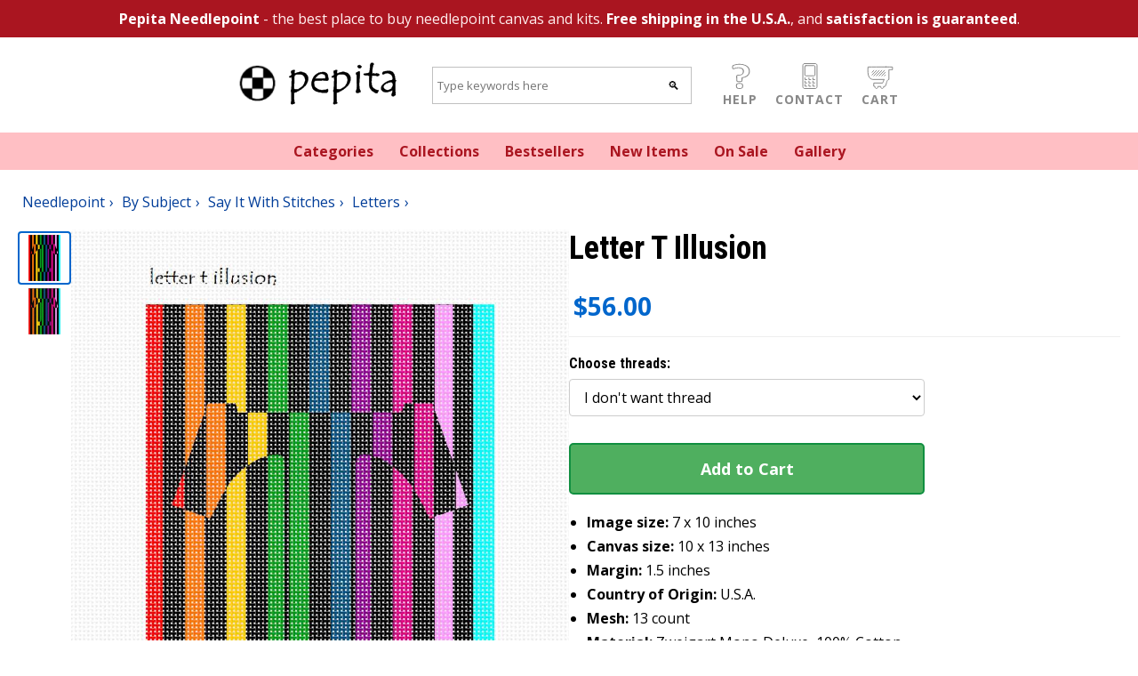

--- FILE ---
content_type: text/html; charset=utf-8
request_url: https://www.pepitaneedlepoint.com/product/needlepoint/letter-t-illusion
body_size: 12652
content:
<!DOCTYPE html>
<html lang="en">

<head>
    <meta charset="utf-8" />
    <meta name="viewport" content="width=device-width, initial-scale=1.0" />
    <title>Pepita Needlepoint | Catalog | needlepoint | Letter T Illusion</title>
    <meta name="description" content="Letter T Illusion: a needlepoint by pepita, $56.00. Free shipping, 30-day money back guarantee." />
    <link rel="preconnect" href="https://fonts.googleapis.com">
    <link rel="preconnect" href="https://fonts.gstatic.com" crossorigin>
    <link
        href="https://fonts.googleapis.com/css2?family=Open+Sans:wght@400;700&family=Roboto+Condensed:wght@700&display=swap"
        rel="stylesheet">
    <style>
        @font-face {
            font-family: "Open Sans fallback";
            size-adjust: 105.42999999999994%;
            ascent-override: 105%;
            src: local("Arial");
        }

        *,
        *:before,
        *:after {
            box-sizing: inherit;
            font-family: 'Open Sans', 'Open Sans fallback', sans-serif;
            font-weight: 400;
        }

        b {
            font-weight: 700;
        }

        h1,
        h2,
        h3,
        h4,
        h5,
        h6,
        h1 *,
        h2 *,
        h3 *,
        h4 *,
        h5 *,
        h6 * {
            font-family: 'Roboto Condensed', sans-serif;
            font-weight: 700;
        }
    </style>
    <link rel="stylesheet" href='/css/site.css?v=2qY3j82dVhrQPeKzTxo5TEQhZOdTwQlNDw64goZjNqo' />
    <link rel="apple-touch-icon" sizes="180x180" href="/apple-touch-icon.png">
    <link rel="icon" type="image/png" sizes="32x32" href="/favicon-32x32.png">
    <link rel="icon" type="image/png" sizes="16x16" href="/favicon-16x16.png">
    <link rel="manifest" href="/site.webmanifest">
    <style>
        header .banner {
            background-color: #AA1520;
            color: #FEE;
        }

        header .menu {
            background-color: #FFBFC4;
            color: #AA1520;
        }

        nav,
        .banner {
            text-align: center;
        }

        .logo {
            padding: 0;
        }

        .logo a {
            padding: 0;
            border: 0;
        }

        section.menu .container,
        section.banner .container,
        section.legal .container {
            padding-top: 10px;
            padding-bottom: 10px;
        }

        header .banner a,
        header .banner a:visited,
        footer nav a,
        footer nav a:visited {
            color: #fff;
        }

        header nav a,
        header nav a:visited {
            color: #AA1520;
        }

        .banner a,
        nav a {
            font-weight: 700;
        }

        nav a {
            display: inline-block;
        }

        nav div,
        nav a {
            margin-right: 25px;
        }

        nav div:last-child,
        nav a:last-child {
            margin-right: 0;
        }

        .button-bar {
            display: flex;
            flex-direction: row;
            flex-wrap: nowrap;
            justify-content: flex-start;
            align-items: flex-end;
        }

        .button-bar a,
        .button-bar label {
            text-transform: uppercase;
            letter-spacing: 1px;
            font-weight: 700;
            margin: 0 2px;
            padding: 2px;
            font-size: 14px;
            line-height: 14px;
            display: block;
            color: #888;
            text-align: center;
            cursor: pointer;
            border: solid 1px transparent;
        }

        .button-bar img {
            width: 30px;
            height: 30px;
        }

        .search-bar a:hover,
        .search-bar a:hover label {
            color: #333;
            text-decoration: none;
        }

        .search-bar .search-input {
            border: 1px solid silver;
            background-color: white;
            padding: 0;
            display: flex;
        }

        .search-bar input {
            padding: 10px 5px;
            border: 0;
            margin: 0;
            background-color: white;
            line-height: 20px;
        }

        .search-bar input[type="text"] {
            outline: none;
            flex-grow: 1;
            min-width: 250px;
        }

        .search-bar input[type="submit"] {
            cursor: pointer;
            flex-grow: 0;
            width: 40px;
            filter: grayscale(100%);
        }

        .search-bar .container {
            display: flex;
            flex-direction: row;
            flex-wrap: nowrap;
            justify-content: center;
            align-items: center;
        }

        #menu-button {
            display: none;
        }

        @media only screen and (max-width: 600px) {

            #menu-button {
                display: block;
            }

            body.menu-open #menu-button {
                border-left: solid 1px #ccc;
                border-top: solid 1px #ccc;
                border-right: solid 1px #eee;
                border-bottom: solid 1px #eee;
            }

            #menu {
                max-height: 0;
                overflow: hidden;
                transition: max-height 0.35s ease;
            }

            body.menu-open #menu {
                max-height: 300px;
            }

            nav div,
            nav a {
                margin-right: 0;
                display: block;
                width: 100%;
                padding: 10px;
                border-bottom: solid 1px #fff;
            }

            section.menu .container {
                padding-left: 0;
                padding-right: 0;
                padding-top: 0;
                padding-bottom: 0;
            }

            .search-bar .container {
                flex-direction: column;
            }
        }

        footer section {
            background-color: #AA1520;
        }

        footer .container {
            display: flex;
            flex-direction: row;
            flex-wrap: nowrap;
            justify-content: center;
            align-items: flex-start;
        }

        @media only screen and (max-width: 600px) {
            footer .container {
                flex-direction: column;
            }
        }

        footer .container {
            padding-top: 5px;
            padding-bottom: 40px;
        }

        footer .container h4 {
            color: #FFBFC4;
        }

        .legal {
            background-color: #601020;
            color: #FEE;
            text-align: center;
            font-size: 12px;
            line-height: 16px;
        }

        footer .link-list a,
        footer .link-list a:visited {
            position: relative;
            font-weight: 700;
        }

        footer .link-list img {
            position: absolute;
            top: 2px;
            height: 18px;
            width: 18px;
        }

        footer .link-list img+span {
            padding-left: 25px;
            font-weight: 700;
        }

        .main-content {
            padding: 40px;
        }

        @media only screen and (max-width: 600px) {
            .main-content {
                padding: 10px;
            }
        }
    </style>
    
    <link rel="stylesheet" href='/css/product.css?v=m9IIcIHCArdGH69BtS6sq7icAB1uXwQFR5J6TylI4Aw' />
    <style>
        @media only screen and (max-width: 600px) {
            .related-title {
                background-color: #FEE;
            }

                #listing-main-image-container {
                    height: 428px !important;
                    max-height: 428px !important;
                    min-height: 428px !important;
                    overflow: hidden;
                    align-items: center;
                }
                #listing-main-image-container .main-image-btn {
                    height: 100%;
                    align-items: center;
                }
                #listing-main-image-container .main-image-btn img {
                    max-height: 100%;
                    width: auto;
                    height: auto;
                    object-fit: contain;
                }
                        }
    </style>
    <link rel="canonical" href="https://www.pepitaneedlepoint.com/product/needlepoint/letter-t-illusion" />

</head>

<body>
    <header>
        <section class="banner">
            <div class="container">
                <a href="/about">Pepita Needlepoint</a>
                - the best place to buy needlepoint canvas and kits.
                <a href="/shipping">Free shipping in the U.S.A.</a>, and
                <a href="/guarantee">satisfaction is guaranteed</a>.
            </div>
        </section>
        <section class="search-bar">
            <nav class="container">
                <div class="logo">
                    <a href="/">
                        <picture>
                                            <source media="(min-width: 1024px)"
                                                srcset="https://cdn.pepitaneedlepoint.com/images/logo-36-tempus.gif"
                                width="200" height="62">
                                            <source media="(max-width: 1023px)"
                                                srcset="https://cdn.pepitaneedlepoint.com/images/logo-pn-sm.png"
                                width="150" height="49">
                                            <img src="https://cdn.pepitaneedlepoint.com/images/logo-36-tempus.gif"
                                                width="200" height="62" />
                        </picture>
                    </a>
                </div>
                <div>
                    <form method="get" action="/catalog/search">
                        <div class="search-input">
                            <input type="text" id="q-input" name="q" placeholder="Type keywords here" />
                            <input type="submit" value="🔍" />
                        </div>
                    </form>
                </div>
                <div class="button-bar">
                                    <a id="menu-button" href="#"><img src="https://cdn.pepitaneedlepoint.com/images/hamburger.svg"
                            title="Drop down menu" /><label>Menu</label></a>
                                    <a href="/faq"><img src="https://cdn.pepitaneedlepoint.com/images/questionmark.svg"
                            title="help" /><label>Help</label></a>
                                    <a href="/contact"><img src="https://cdn.pepitaneedlepoint.com/images/cellphone.svg" alt="phone"
                            title="contact" /><label>Contact</label></a>
                                    <a href="/checkout" rel="nofollow"><img
                                            src="https://cdn.pepitaneedlepoint.com/images/shoppingcart.svg" alt="shopping cart"
                            title="shopping cart" /><label>Cart</label></a>
                </div>
            </nav>
        </section>
        <section id="menu" class="menu">
            <nav class="container">
                <a href="/catalog/needlepoint/by-subject">Categories</a>
                <a href="/catalog/needlepoint/collections">Collections</a>
                <a rel="nofollow" href="/catalog/products/bestsellers">Bestsellers</a>
                <a rel="nofollow" href="/catalog/products/new">New Items</a>
                <a rel="nofollow" href="/catalog/products/onsale">On Sale</a>
                <a href="/gallery">Gallery</a>
            </nav>
        </section>
    </header>
    <main>
        
<div itemtype="https://schema.org/Product" itemscope>
    <meta itemprop="name" content="Letter T Illusion" />
    <meta itemprop="description" content="We have many designs in our &quot;illusion&quot; series.  They are colorful and easy to stitch. This is a perfect design for a beginner. It is available in all 26 letters of the alphabet.  Buy the kit, or just the plain canvas if you have lots of threads in your stash. If stripes are your thing, chances are that you have a strong sense of self-worth. It is considered as a staple of business wear; a preference for vertical stripes means that you are likely a go-getter. ... Stripes are also known for their slimming feel. Wear what you want: scientific proof that horizontal stripes don&#x27;t make you look fatter. It&#x27;s a commonly held belief that wearing clothes with horizontal stripes will make you look fatter. However, adding horizontal stripes to shapes like rectangles makes them look thinner, a phenomenon known as the Helmholtz illusion." />
    <meta itemprop="size" content="10x13 in" />
        <link itemprop="image" href="https://cdn.pepitaneedlepoint.com/gfx/needlepoint/zoom/letter-t-illusion.jpg" />
        <link itemprop="image" href="https://cdn.pepitaneedlepoint.com/gfx/sim/zoom/letter-t-illusion.jpg" />
    <div itemprop="offers" itemtype="https://schema.org/Offer" itemscope>
        <link itemprop="url" href="https://www.pepitaneedlepoint.com/product/needlepoint/letter-t-illusion" />
        <meta itemprop="availability" content="https://schema.org/InStock" />
        <meta itemprop="priceCurrency" content="USD" />
        <meta itemprop="itemCondition" content="https://schema.org/NewCondition" />
        <meta itemprop="price" content="56.00" />
        <meta itemprop="priceValidUntil" content="2027-12-31" />
        <div itemprop="shippingDetails" itemtype="https://schema.org/OfferShippingDetails" itemscope>
            <div itemprop="shippingRate" itemtype="https://schema.org/MonetaryAmount" itemscope>
                <meta itemprop="value" content="0.00" />
                <meta itemprop="currency" content="USD" />
            </div>
            <div itemprop="shippingDestination" itemtype="https://schema.org/DefinedRegion" itemscope>
                <meta itemprop="addressCountry" content="US" />
            </div>
            <div itemprop="deliveryTime" itemtype="https://schema.org/ShippingDeliveryTime" itemscope>
                <div itemprop="handlingTime" itemtype="https://schema.org/QuantitativeValue" itemscope>
                    <meta itemprop="minValue" content="0" />
                    <meta itemprop="maxValue" content="3" />
                    <meta itemprop="unitCode" content="d" />
                </div>
                <div itemprop="transitTime" itemtype="https://schema.org/QuantitativeValue" itemscope>
                    <meta itemprop="minValue" content="1" />
                    <meta itemprop="maxValue" content="5" />
                    <meta itemprop="unitCode" content="d" />
                </div>
            </div>
        </div>
    </div>
    <meta itemprop="sku" content="rep-pod" />
    <meta itemprop="mpn" content="rep-pod" />
    <div itemprop="brand" itemtype="https://schema.org/Brand" itemscope>
        <meta itemprop="name" content="pepita" />
    </div>
</div>
<section>
    <div class="breadcrumbs">
        <ul itemscope itemtype="https://schema.org/BreadcrumbList">
                <li itemprop="itemListElement" itemscope itemtype="https://schema.org/ListItem">
                    <a itemprop="item" href="/catalog/needlepoint"><span itemprop="name">Needlepoint</span></a>
                    <meta itemprop="position" content="0" />
                </li>
                <li itemprop="itemListElement" itemscope itemtype="https://schema.org/ListItem">
                    <a itemprop="item" href="/catalog/needlepoint/by-subject"><span itemprop="name">By Subject</span></a>
                    <meta itemprop="position" content="1" />
                </li>
                <li itemprop="itemListElement" itemscope itemtype="https://schema.org/ListItem">
                    <a itemprop="item" href="/catalog/needlepoint/by-subject/say-it-with-stitches"><span itemprop="name">Say It With Stitches</span></a>
                    <meta itemprop="position" content="2" />
                </li>
                <li itemprop="itemListElement" itemscope itemtype="https://schema.org/ListItem">
                    <a itemprop="item" href="/catalog/needlepoint/by-subject/say-it-with-stitches/letters"><span itemprop="name">Letters</span></a>
                    <meta itemprop="position" content="3" />
                </li>
        </ul>
    </div>
</section>
<section class="core-listing">
    <div class="container">
        <div class="listing-flex">
            <div id="div-listing-images" class="listing-images">
                <div class="listing-thumbnails">
                        <div class="thumbnail-btn" data-filename="needlepoint/letter-t-illusion.jpg" data-index="0" aria-label="View image 1">
                            <img src="https://cdn.pepitaneedlepoint.com/gfx/needlepoint/thumb/letter-t-illusion.jpg" alt="" />
                        </div>
                        <div class="thumbnail-btn" data-filename="sim/letter-t-illusion.jpg" data-index="1" aria-label="View image 2">
                            <img src="https://cdn.pepitaneedlepoint.com/gfx/sim/thumb/letter-t-illusion.jpg" alt="" />
                        </div>
                </div>
                <div class="listing-main-image-container" id="listing-main-image-container">
                    <div class="main-image-btn" id="main-image-btn" aria-label="View full size image">
                        <picture id="main-picture">
                            <source media="(max-width: 600px)" id="main-img-source-mobile" srcset="https://cdn.pepitaneedlepoint.com/gfx/needlepoint/letter-t-illusion.jpg" />
                            <source media="(min-width: 601px)" id="main-img-source-desktop" srcset="https://cdn.pepitaneedlepoint.com/gfx/needlepoint/zoom/letter-t-illusion.jpg" />
                            <img id="main-img" src="https://cdn.pepitaneedlepoint.com/gfx/needlepoint/zoom/letter-t-illusion.jpg" alt="Letter T Illusion" />
                        </picture>
                    </div>
                </div>
            </div>
            <div class="listing-form">
                <div class="listing-title">
                    <h1 id="product-title">
                        Letter T Illusion
                    </h1>
                </div>


                <div id="div-listing-variants" class="listing-variants">
                    
                    <div id="product-price" class="product-price">
                            <div id="original-price" class="item-original-price" style="display: none;"></div>
                        <div id="current-price" class="item-price">$56.00</div>
                            <div id="sale-badge" class='on-sale-badge' style="display: none;">On Sale!</div>
                    </div>

                        <div class="variant-selection">
                            <h3>Choose threads:</h3>
                            <select id="kit-select" name="thread-option">
                                        <option value="/product/needlepoint/letter-t-illusion" selected>I don't want thread</option>
                                        <option value="/product/needlepoint/kit-letter-t-illusion">17 skeins DMC Pearl Cotton &#x2B;$42.50</option>
                            </select>
                        </div>
                    <form method="post" action="/checkout/additem" class="add-to-cart-form">
                                        <input name="__RequestVerificationToken" type="hidden" value="CfDJ8Kq1qkrXJAlNvI1DvAFY4rchvhJtZsXTJL03DDfLJ8LqyQbOyhj9S0CX_kebmtWvUQY0tiFsccbGjMtvU282dvVKKO7nmzfLso_0_W-bcU7BLoe-QDvSXQjB9_r0D14WrIUDQ9Y0yzJLGBqo-3zb0xQ" />
                        <input type="hidden" id="sku-input" name="sku" value="rep-pod" />
                                        <input type="hidden" name="quantity" value="1" />
                        <button type="submit" class="add-to-cart-button">Add to Cart</button>
                                    </form>

                    <ul class="bullets">
                        <li>
                            <b>Image size:</b>
                            <span id="bullet-image-size">7 x 10 inches</span>
                        </li>
                        <li>
                            <b>Canvas size:</b>
                            <span id="bullet-canvas-size">10 x 13 inches</span>
                        </li>
                        <li>
                            <b>Margin:</b>
                            <span id="bullet-margin">1.5 inches</span>
                        </li>
                        <li>
                            <b>Country of Origin:</b>
                            <span>U.S.A.</span>
                        </li>
                            <li id="bullet-mesh-container">
                                <b>Mesh:</b>
                                <span id="bullet-mesh">13 count</span>
                            </li>
                        <li>
                            <b>Material:</b>
                            <span>Zweigart Mono Deluxe, 100% Cotton</span>
                        </li>
                        <li>
                            <b>Customization:</b>
                            <a id="customize-link" href="/customize/letter-t-illusion" rel="nofollow">
                                Click here to customize
                            </a>
                        </li>
                    </ul>
                </div>
            </div>
        </div>
    </div>
</section>

<!-- Image Viewer Modal -->
<div id="image-viewer-modal" class="image-viewer-modal" role="dialog" aria-label="Image viewer" aria-hidden="true">
    <div class="image-viewer-backdrop"></div>
    <div class="image-viewer-content">
        <button type="button" class="image-viewer-close" aria-label="Close image viewer">&times;</button>
        <div class="image-viewer-main">
            <div class="image-viewer-image-container" id="image-viewer-image-container">
                <img id="modal-main-img" src="" alt="" />
            </div>
        </div>
        <div class="image-viewer-info">
            <span id="image-viewer-counter" class="image-viewer-counter"></span>
        </div>
        <div class="image-viewer-thumbnails">
                <div class="modal-thumbnail-btn" data-filename="needlepoint/letter-t-illusion.jpg" data-index="0" aria-label="View image 1">
                    <img src="https://cdn.pepitaneedlepoint.com/gfx/needlepoint/thumb/letter-t-illusion.jpg" alt="" />
                </div>
                <div class="modal-thumbnail-btn" data-filename="sim/letter-t-illusion.jpg" data-index="1" aria-label="View image 2">
                    <img src="https://cdn.pepitaneedlepoint.com/gfx/sim/thumb/letter-t-illusion.jpg" alt="" />
                </div>
        </div>
    </div>
</div>

<section class="item-description">
    <div class="container">
        <h1 id="description-title">Letter T Illusion</h1>

        <div id="description-content">
            <p>We have many designs in our &quot;illusion&quot; series.  They are colorful and easy to stitch. This is a perfect design for a beginner. It is available in all 26 letters of the alphabet.  Buy the kit, or just the plain canvas if you have lots of threads in your stash. If stripes are your thing, chances are that you have a strong sense of self-worth. It is considered as a staple of business wear; a preference for vertical stripes means that you are likely a go-getter. ... Stripes are also known for their slimming feel. Wear what you want: scientific proof that horizontal stripes don&#x27;t make you look fatter. It&#x27;s a commonly held belief that wearing clothes with horizontal stripes will make you look fatter. However, adding horizontal stripes to shapes like rectangles makes them look thinner, a phenomenon known as the Helmholtz illusion.</p>
        </div>
        <div id="attribution-content">
        </div>

            <h2>About Our Needlepoint Canvas</h2>
            <p>
                Pepita Needlepoint canvases are printed on high-quality Zweigart Mono Deluxe White canvas. 
                The 100% cotton weave is easy on the eyes and gentle on the hands for your stitching enjoyment. 
                Bright, vivid and fade-resistant ink allow you to easily match thread to the image on the canvas. 
                Our proprietary printing process was developed by specialists in the fabric printing industry and we guarantee you will not find a better quality painted canvas. 
                Pepita's line of needlepoint canvases and needlepoint kits are simply the best available on the market today. <a href="/about">Learn more about Pepita Needlepoint</a>.
            </p>

    </div>
</section>



    <section class="related-title">
        <div class="container">
            <h2>Related Categories</h2>
        </div>
    </section>
    <section class="related">
        <div class="container">
            <div class="category-list">
                <ul>
                        <li>
                            <a href="/catalog/needlepoint/by-subject/say-it-with-stitches/">
                                <div>
                                    <img loading="lazy" src="https://cdn.pepitaneedlepoint.com/gfx/catalog/category/name-needlepoint-pillow.jpg" />
                                </div>
                                <div>Say It With Stitches</div>
                            </a>
                        </li>
                        <li>
                            <a href="/catalog/needlepoint/by-subject/say-it-with-stitches/letters/">
                                <div>
                                    <img loading="lazy" src="https://cdn.pepitaneedlepoint.com/gfx/catalog/category/letter-f-camel-tartan-needlepoint-pillow.jpg" />
                                </div>
                                <div>Letters</div>
                            </a>
                        </li>
                </ul>
            </div>
        </div>
    </section>
    <section class="related-title">
        <div class="container">
            <h2>Related Products</h2>
        </div>
    </section>
    <section class="related">
        <div class="container">
            <div class="category-list product-list">
                <ul>
                        <li>
                            <a href="/product/needlepoint/letter-t-agate-planet-earth">
                                <div>
                                    <img loading="lazy" src="https://cdn.pepitaneedlepoint.com/gfx/needlepoint/thumb/letter-t-agate-planet-earth.jpg" />
                                </div>
                                <div>Letter T Agate Planet Earth</div>
                            </a>
                        </li>
                        <li>
                            <a href="/product/needlepoint/letter-t-baseball">
                                <div>
                                    <img loading="lazy" src="https://cdn.pepitaneedlepoint.com/gfx/needlepoint/thumb/letter-t-baseball.jpg" />
                                </div>
                                <div>Letter T Baseball</div>
                            </a>
                        </li>
                        <li>
                            <a href="/product/needlepoint/the-letter-t-flowering-pastel">
                                <div>
                                    <img loading="lazy" src="https://cdn.pepitaneedlepoint.com/gfx/needlepoint/thumb/the-letter-t-flowering-pastel.jpg" />
                                </div>
                                <div>The Letter T Flowering Pastel</div>
                            </a>
                        </li>
                        <li>
                            <a href="/product/needlepoint/letter-t-music">
                                <div>
                                    <img loading="lazy" src="https://cdn.pepitaneedlepoint.com/gfx/needlepoint/thumb/letter-t-music.jpg" />
                                </div>
                                <div>Letter T Music</div>
                            </a>
                        </li>
                        <li>
                            <a href="/product/needlepoint/letter-t-rainbow">
                                <div>
                                    <img loading="lazy" src="https://cdn.pepitaneedlepoint.com/gfx/needlepoint/thumb/letter-t-rainbow.jpg" />
                                </div>
                                <div>Letter T Rainbow</div>
                            </a>
                        </li>
                        <li>
                            <a href="/product/needlepoint/letter-t-blue-bow">
                                <div>
                                    <img loading="lazy" src="https://cdn.pepitaneedlepoint.com/gfx/needlepoint/thumb/letter-t-blue-bow.jpg" />
                                </div>
                                <div>Letter T Blue Bow</div>
                            </a>
                        </li>
                        <li>
                            <a href="/product/needlepoint/t-camel-tartan">
                                <div>
                                    <img loading="lazy" src="https://cdn.pepitaneedlepoint.com/gfx/needlepoint/thumb/t-camel-tartan.jpg" />
                                </div>
                                <div>Letter T Camel Tartan</div>
                            </a>
                        </li>
                        <li>
                            <a href="/product/needlepoint/letter-t-primary-floral">
                                <div>
                                    <img loading="lazy" src="https://cdn.pepitaneedlepoint.com/gfx/needlepoint/thumb/letter-t-primary-floral.jpg" />
                                </div>
                                <div>Letter T Primary Floral</div>
                            </a>
                        </li>
                        <li>
                            <a href="/product/needlepoint/the-letter-t-flowering">
                                <div>
                                    <img loading="lazy" src="https://cdn.pepitaneedlepoint.com/gfx/needlepoint/thumb/the-letter-t-flowering.jpg" />
                                </div>
                                <div>The Letter T Flowering</div>
                            </a>
                        </li>
                </ul>
            </div>
        </div>
    </section>


    </main>

    <footer>
        <section class="link-farm">
            <div class="container">
                <div class="link-list">
                    <h4>Important links</h4>
                    <a href="/about">About us</a>
                    <a rel="nofollow" href="privacy">Privacy</a>
                    <a rel="nofollow" href="tos">Terms of Service</a>
                    <h4>Customer service</h4>
                    <a href="/faq">Help</a>
                    <a href="/contact">Contact</a>
                    <a href="/shipping">Shipping</a>
                    <a href="/guarantee">Guarantee</a>
                </div>
                <div class="link-list">
                    <h4>Follow us</h4>
                    <a href="https://www.needlepointofview.com/">Blog</a>
                    <a href="https://g.page/pepitaneedlepoint?gm">Google Business</a>
                    <a href="https://www.facebook.com/pepitaneedlepoint"><img
                                            src="https://cdn.pepitaneedlepoint.com/images/facebook.svg" /><span>Facebook</span></a>
                    <a href="https://instagram.com/pepitaneedlepoint"><img
                                            src="https://cdn.pepitaneedlepoint.com/images/instagram.svg" /><span>Instagram</span></a>
                                    <a href="https://twitter.com/needlepov"><img
                                            src="https://cdn.pepitaneedlepoint.com/images/twitter.svg" /><span>Twitter</span></a>
                    <a href="https://www.pinterest.com/myneedlepoint/my-favorite-needlepoints/"><img
                                            src="https://cdn.pepitaneedlepoint.com/images/pinterest.svg" /><span>Pinterest</span></a>
                </div>
                <div class="link-list">
                    <h4>Wildlife subjects</h4>
                    <a href="/catalog/needlepoint/by-subject/animals-wildlife/birds">Birds</a>
                    <a href="/catalog/needlepoint/by-subject/animals-wildlife/cats">Cats</a>
                    <a href="/catalog/needlepoint/by-subject/animals-wildlife/dogs">Dogs</a>
                    <a href="/catalog/needlepoint/by-subject/animals-wildlife/butterflies-insects">Butterflies</a>
                    <a href="/catalog/needlepoint/by-subject/animals-wildlife/farm">Farm</a>
                    <a href="/catalog/needlepoint/by-subject/animals-wildlife/fish-reptiles">Fish</a>
                    <a href="/catalog/needlepoint/by-subject/animals-wildlife/jungle">Jungle</a>
                </div>
                <div class="link-list">
                    <h4>Floral designs</h4>
                    <a href="/catalog/needlepoint/by-subject/floral-gardens/flowers">Flowers</a>
                    <a href="/catalog/needlepoint/by-subject/floral-gardens/bouquets">Bouquets</a>
                    <a href="/catalog/needlepoint/by-subject/floral-gardens/floral-design">Design</a>
                    <a href="/catalog/needlepoint/by-subject/floral-gardens/trees">Trees</a>
                    <a href="/catalog/needlepoint/by-subject/floral-gardens/topiaries">Topiaries</a>
                    <a href="/catalog/needlepoint/by-subject/floral-gardens/gardens">Gardens</a>
                </div>
                <div class="link-list">
                    <h4>Say something</h4>
                    <a href="/catalog/needlepoint/by-subject/say-it-with-stitches/letters">Letters</a>
                    <a href="/catalog/needlepoint/by-subject/say-it-with-stitches/words">Words</a>
                    <a href="/catalog/needlepoint/by-subject/say-it-with-stitches/sayings">Sayings</a>
                    <a href="/catalog/needlepoint/by-subject/say-it-with-stitches/symbols">Symbols</a>
                    <a href="/catalog/needlepoint/by-subject/say-it-with-stitches/names">Names</a>
                </div>
            </div>
        </section>
        <section class="legal">
            <div class="container">
                Copyright &copy; 2022 - Pepita Creations LLC
            </div>
        </section>
    </footer>

    <script src="/js/site.js?v=p58P7M5jGcAODIza_m5gCvS8HVUlMlygRlPTOo8Q2-g"></script>
    
<script>
    var currentImageIndex = 0;
    var imageGfxUrls = [
            "https://cdn.pepitaneedlepoint.com/gfx/needlepoint/letter-t-illusion.jpg",
            "https://cdn.pepitaneedlepoint.com/gfx/sim/letter-t-illusion.jpg",
    ];
    var imageZoomUrls = [
            "https://cdn.pepitaneedlepoint.com/gfx/needlepoint/zoom/letter-t-illusion.jpg",
            "https://cdn.pepitaneedlepoint.com/gfx/sim/zoom/letter-t-illusion.jpg",
    ];
    
    // Variant data array for client-side variant switching
    var variants = [{"slug":"kit-letter-t-illusion","url":"/product/needlepoint/kit-letter-t-illusion","sku":"kit-rep-pod","name":"Letter T Illusion","pics":[{"filename":"needlepoint/letter-t-illusion.jpg","gfxUrl":"https://cdn.pepitaneedlepoint.com/gfx/needlepoint/letter-t-illusion.jpg","thumbUrl":"https://cdn.pepitaneedlepoint.com/gfx/needlepoint/thumb/letter-t-illusion.jpg","zoomUrl":"https://cdn.pepitaneedlepoint.com/gfx/needlepoint/zoom/letter-t-illusion.jpg"},{"filename":"sim/letter-t-illusion.jpg","gfxUrl":"https://cdn.pepitaneedlepoint.com/gfx/sim/letter-t-illusion.jpg","thumbUrl":"https://cdn.pepitaneedlepoint.com/gfx/sim/thumb/letter-t-illusion.jpg","zoomUrl":"https://cdn.pepitaneedlepoint.com/gfx/sim/zoom/letter-t-illusion.jpg"}],"price":"98.50","originalPriceFormatted":"$98.50","promoPrice":"84.50","promoPriceFormatted":"$84.50","currentPrice":"98.50","currentPriceFormatted":"$98.50","isOnSale":false,"showSaleBadge":false,"priceReduction":"0.00","priceReductionFormatted":"$0.00","priceReductionPercent":"0","hasKitOption":true,"isKit":true,"kitSku":"kit-rep-pod","canvasOnlySku":"rep-pod","kitUrl":"/product/needlepoint/kit-letter-t-illusion","canvasOnlyUrl":"/product/needlepoint/letter-t-illusion","threadOptionText":"17 skeins DMC Pearl Cotton","noThreadOptionText":"I don\u0027t want thread -$42.50","imageDimensions":"7 x 10 inches","canvasDimensions":"10 x 13 inches","canvasDimensionsCondensed":"10x13 in","marginDimensions":"1.5 inches","meshSize":"13 count","size":null,"width":"10","height":"13","dimensions":"10\u0022 \u00D7 13\u0022","color":null,"colorPicFilename":"needlepoint/letter-t-illusion.jpg","colorThumbUrl":"https://cdn.pepitaneedlepoint.com/gfx/needlepoint/thumb/letter-t-illusion.jpg","descriptionHtml":"\u003Cp\u003EWe have many designs in our \u0026quot;illusion\u0026quot; series.  They are colorful and easy to stitch. This is a perfect design for a beginner. It is available in all 26 letters of the alphabet.  Buy the kit, or just the plain canvas if you have lots of threads in your stash. If stripes are your thing, chances are that you have a strong sense of self-worth. It is considered as a staple of business wear; a preference for vertical stripes means that you are likely a go-getter. ... Stripes are also known for their slimming feel. Wear what you want: scientific proof that horizontal stripes don\u0026#39;t make you look fatter. It\u0026#39;s a commonly held belief that wearing clothes with horizontal stripes will make you look fatter. However, adding horizontal stripes to shapes like rectangles makes them look thinner, a phenomenon known as the Helmholtz illusion.\u003C/p\u003E","attribution":""},{"slug":"letter-t-illusion","url":"/product/needlepoint/letter-t-illusion","sku":"rep-pod","name":"Letter T Illusion","pics":[{"filename":"needlepoint/letter-t-illusion.jpg","gfxUrl":"https://cdn.pepitaneedlepoint.com/gfx/needlepoint/letter-t-illusion.jpg","thumbUrl":"https://cdn.pepitaneedlepoint.com/gfx/needlepoint/thumb/letter-t-illusion.jpg","zoomUrl":"https://cdn.pepitaneedlepoint.com/gfx/needlepoint/zoom/letter-t-illusion.jpg"},{"filename":"sim/letter-t-illusion.jpg","gfxUrl":"https://cdn.pepitaneedlepoint.com/gfx/sim/letter-t-illusion.jpg","thumbUrl":"https://cdn.pepitaneedlepoint.com/gfx/sim/thumb/letter-t-illusion.jpg","zoomUrl":"https://cdn.pepitaneedlepoint.com/gfx/sim/zoom/letter-t-illusion.jpg"}],"price":"56.00","originalPriceFormatted":"$56.00","promoPrice":"42.00","promoPriceFormatted":"$42.00","currentPrice":"56.00","currentPriceFormatted":"$56.00","isOnSale":false,"showSaleBadge":false,"priceReduction":"0.00","priceReductionFormatted":"$0.00","priceReductionPercent":"0","hasKitOption":true,"isKit":false,"kitSku":"kit-rep-pod","canvasOnlySku":"rep-pod","kitUrl":"/product/needlepoint/kit-letter-t-illusion","canvasOnlyUrl":"/product/needlepoint/letter-t-illusion","threadOptionText":"17 skeins DMC Pearl Cotton \u002B$42.50","noThreadOptionText":"I don\u0027t want thread","imageDimensions":"7 x 10 inches","canvasDimensions":"10 x 13 inches","canvasDimensionsCondensed":"10x13 in","marginDimensions":"1.5 inches","meshSize":"13 count","size":null,"width":"10","height":"13","dimensions":"10\u0022 \u00D7 13\u0022","color":null,"colorPicFilename":"needlepoint/letter-t-illusion.jpg","colorThumbUrl":"https://cdn.pepitaneedlepoint.com/gfx/needlepoint/thumb/letter-t-illusion.jpg","descriptionHtml":"\u003Cp\u003EWe have many designs in our \u0026quot;illusion\u0026quot; series.  They are colorful and easy to stitch. This is a perfect design for a beginner. It is available in all 26 letters of the alphabet.  Buy the kit, or just the plain canvas if you have lots of threads in your stash. If stripes are your thing, chances are that you have a strong sense of self-worth. It is considered as a staple of business wear; a preference for vertical stripes means that you are likely a go-getter. ... Stripes are also known for their slimming feel. Wear what you want: scientific proof that horizontal stripes don\u0026#39;t make you look fatter. It\u0026#39;s a commonly held belief that wearing clothes with horizontal stripes will make you look fatter. However, adding horizontal stripes to shapes like rectangles makes them look thinner, a phenomenon known as the Helmholtz illusion.\u003C/p\u003E","attribution":""}];
    
    // Current variant state
    var currentVariant = null;
    
    // Initialize current variant from page data
    function initializeCurrentVariant() {
        var currentSku = document.getElementById('sku-input').value;
        currentVariant = variants.find(function(v) {
            return v.sku === currentSku;
        });
        if (!currentVariant && variants.length > 0) {
            currentVariant = variants[0];
        }
    }
    
    // Find variant by size, color, and isKit
    function findVariant(size, color, isKit) {
        return variants.find(function(v) {
            var sizeMatch = (size === null && v.size === null) || (size === v.size);
            var colorMatch = (color === null && v.color === null) || (color === v.color);
            var kitMatch = v.isKit === isKit;
            return sizeMatch && colorMatch && kitMatch;
        });
    }
    
    // Update page with variant data
    function updateVariant(variant) {
        if (!variant) return;
        
        // Dim the page during transition
        var overlay = document.getElementById('variant-transition-overlay');
        if (!overlay) {
            overlay = document.createElement('div');
            overlay.id = 'variant-transition-overlay';
            overlay.style.cssText = 'position: fixed; top: 0; left: 0; width: 100%; height: 100%; background: rgba(255,255,255,0.7); z-index: 9998; pointer-events: none; opacity: 0; transition: opacity 0.2s;';
            document.body.appendChild(overlay);
        }
        
        // Show dimming overlay
        overlay.style.opacity = '1';
        
        // Update after a brief delay to show transition
        setTimeout(function() {
            // Update title (two places)
            var titleEl = document.getElementById('product-title');
            if (titleEl) titleEl.textContent = variant.name;
            var descTitleEl = document.getElementById('description-title');
            if (descTitleEl) descTitleEl.textContent = variant.name;
            
            // Update sale badge
            var saleBadge = document.getElementById('sale-badge');
            if (saleBadge) {
                saleBadge.style.display = variant.showSaleBadge ? 'block' : 'none';
            }
            
            // Update price display
            var priceContainer = document.getElementById('product-price');
            var originalPrice = document.getElementById('original-price');
            var currentPrice = document.getElementById('current-price');
            if (priceContainer && originalPrice && currentPrice) {
                if (variant.isOnSale) {
                    originalPrice.textContent = variant.originalPriceFormatted;
                    originalPrice.style.display = 'block';
                } else {
                    originalPrice.style.display = 'none';
                }
                currentPrice.textContent = variant.currentPriceFormatted;
            }
            
            // Update images
            if (variant.pics && variant.pics.length > 0) {
                // Update image arrays for image viewer
                imageGfxUrls = variant.pics.map(function(pic) { return pic.gfxUrl; });
                imageZoomUrls = variant.pics.map(function(pic) { return pic.zoomUrl; });
                
                // Update thumbnails
                var thumbnailContainer = document.querySelector('.listing-thumbnails');
                if (thumbnailContainer) {
                    thumbnailContainer.innerHTML = '';
                    variant.pics.forEach(function(pic, index) {
                        var btn = document.createElement('div');
                        btn.className = 'thumbnail-btn';
                        btn.setAttribute('data-filename', pic.filename);
                        btn.setAttribute('data-index', index);
                        btn.setAttribute('aria-label', 'View image ' + (index + 1));
                        btn.addEventListener('click', function() { handleThumbnailClick(btn); });
                        var img = document.createElement('img');
                        img.src = pic.thumbUrl;
                        img.alt = '';
                        img.addEventListener('error', function() { handleThumbnailImageError(this); });
                        btn.appendChild(img);
                        thumbnailContainer.appendChild(btn);
                    });
                    initThumbnailErrorHandlers();
                }
                
                // Update modal thumbnails
                var modalThumbnailContainer = document.querySelector('.image-viewer-thumbnails');
                if (modalThumbnailContainer) {
                    modalThumbnailContainer.innerHTML = '';
                    variant.pics.forEach(function(pic, index) {
                        var btn = document.createElement('div');
                        btn.className = 'modal-thumbnail-btn';
                        btn.setAttribute('data-filename', pic.filename);
                        btn.setAttribute('data-index', index);
                        btn.setAttribute('aria-label', 'View image ' + (index + 1));
                        btn.addEventListener('click', function() { handleModalThumbnailClick(btn); });
                        var img = document.createElement('img');
                        img.src = pic.thumbUrl;
                        img.alt = '';
                        img.addEventListener('error', function() { handleThumbnailImageError(this); });
                        btn.appendChild(img);
                        modalThumbnailContainer.appendChild(btn);
                    });
                    initThumbnailErrorHandlers();
                }
                
                // Update main image picture element
                var mobileSource = document.getElementById('main-img-source-mobile');
                var desktopSource = document.getElementById('main-img-source-desktop');
                var mainImg = document.getElementById('main-img');
                if (variant.pics && variant.pics[0]) {
                    if (mobileSource) {
                        mobileSource.srcset = variant.pics[0].gfxUrl;
                    }
                    if (desktopSource) {
                        desktopSource.srcset = variant.pics[0].zoomUrl;
                    }
                    if (mainImg) {
                        // Fallback img uses desktop (zoom) version
                        mainImg.src = variant.pics[0].zoomUrl;
                    }
                    currentImageIndex = 0;
                }
            }
            
            // Update kit dropdown
            var kitSelect = document.getElementById('kit-select');
            if (kitSelect && variant.hasKitOption) {
                kitSelect.innerHTML = '';
                if (variant.isKit) {
                    // Currently viewing kit, show canvas-only option first
                    var canvasOption = document.createElement('option');
                    canvasOption.value = variant.canvasOnlyUrl;
                    canvasOption.textContent = variant.noThreadOptionText || "I don't want thread";
                    kitSelect.appendChild(canvasOption);
                    var kitOption = document.createElement('option');
                    kitOption.value = variant.kitUrl;
                    kitOption.textContent = variant.threadOptionText;
                    kitOption.selected = true;
                    kitSelect.appendChild(kitOption);
                } else {
                    // Currently viewing canvas-only, show it first
                    var canvasOption = document.createElement('option');
                    canvasOption.value = variant.canvasOnlyUrl;
                    canvasOption.textContent = "I don't want thread";
                    canvasOption.selected = true;
                    kitSelect.appendChild(canvasOption);
                    var kitOption = document.createElement('option');
                    kitOption.value = variant.kitUrl;
                    kitOption.textContent = variant.threadOptionText;
                    kitSelect.appendChild(kitOption);
                }
            } else if (kitSelect) {
                kitSelect.innerHTML = '';
                var option = document.createElement('option');
                option.value = variant.canvasOnlyUrl;
                option.textContent = "No thread option for this size/color";
                option.selected = true;
                kitSelect.appendChild(option);
            }
            
            // Rebuild variant selectors
            rebuildVariantSelectors(variant);
            
            // Update SKU in form
            var skuInput = document.getElementById('sku-input');
            if (skuInput) {
                skuInput.value = variant.sku;
            }
            
            // Update bullet points
            var imageSizeEl = document.getElementById('bullet-image-size');
            if (imageSizeEl) imageSizeEl.textContent = variant.imageDimensions || '';
            var canvasSizeEl = document.getElementById('bullet-canvas-size');
            if (canvasSizeEl) canvasSizeEl.textContent = variant.canvasDimensions || '';
            var marginEl = document.getElementById('bullet-margin');
            if (marginEl) marginEl.textContent = variant.marginDimensions || '';
            var meshContainer = document.getElementById('bullet-mesh-container');
            var meshEl = document.getElementById('bullet-mesh');
            if (meshContainer && meshEl) {
                if (variant.meshSize) {
                    meshEl.textContent = variant.meshSize;
                    meshContainer.style.display = '';
                } else {
                    meshContainer.style.display = 'none';
                }
            }
            
            // Update customize link
            var customizeLink = document.getElementById('customize-link');
            if (customizeLink) {
                customizeLink.href = '/customize/' + variant.slug;
            }
            
            // Update description
            var descContent = document.getElementById('description-content');
            if (descContent) {
                descContent.innerHTML = variant.descriptionHtml || '';
            }
            var attributionContent = document.getElementById('attribution-content');
            if (attributionContent) {
                attributionContent.innerHTML = variant.attribution || '';
            }
            
            // Update current variant
            currentVariant = variant;
            
            // Hide dimming overlay
            overlay.style.opacity = '0';
        }, 100);
    }
    
    // Rebuild size and color selectors based on current variant
    function rebuildVariantSelectors(variant) {
        if (!variant) return;
        
        // Rebuild size selector based on available sizes for current color
        var sizeContainer = document.querySelector('.variant-size-options');
            if (sizeContainer) {
                // Find all available sizes for the current color and kit status
                var availableSizes = variants.filter(function(v) {
                    var colorMatch = (variant.color === null && v.color === null) || (variant.color === v.color);
                    var kitMatch = v.isKit === variant.isKit;
                    return colorMatch && kitMatch && v.size !== null;
                });
                
                // Remove duplicates by size
                var uniqueSizes = [];
                var seenSizes = {};
                availableSizes.forEach(function(v) {
                    if (!seenSizes[v.size]) {
                        seenSizes[v.size] = true;
                        uniqueSizes.push(v);
                    }
                });
                
                // Rebuild size options
                sizeContainer.innerHTML = '';
                uniqueSizes.forEach(function(sizeVariant) {
                    var option = document.createElement('a');
                    option.href = sizeVariant.url;
                    option.className = 'variant-option';
                    if (sizeVariant.size === variant.size) {
                        option.classList.add('selected');
                    }
                    option.setAttribute('data-size', sizeVariant.size);
                    option.setAttribute('data-variant-action', 'size');
                    option.addEventListener('click', function(e) {
                        e.preventDefault();
                        handleVariantChange(sizeVariant.size, variant.color, variant.isKit);
                    });
                    
                    var content = document.createElement('div');
                    content.className = 'variant-option-content';
                    
                    var label = document.createElement('div');
                    label.className = 'variant-option-label';
                    label.textContent = sizeVariant.size;
                    content.appendChild(label);
                    
                    if (sizeVariant.dimensions) {
                        var details = document.createElement('div');
                        details.className = 'variant-option-details';
                        details.textContent = sizeVariant.dimensions;
                        content.appendChild(details);
                    }
                    
                    option.appendChild(content);
                    sizeContainer.appendChild(option);
                });
            }
            
            // Rebuild color selector based on available colors for current size
            var colorContainer = document.querySelector('.variant-color-options');
            if (colorContainer) {
                // Find all available colors for the current size and kit status
                var availableColors = variants.filter(function(v) {
                    var sizeMatch = (variant.size === null && v.size === null) || (variant.size === v.size);
                    var kitMatch = v.isKit === variant.isKit;
                    return sizeMatch && kitMatch && v.color !== null;
                });
                
                // Remove duplicates by color
                var uniqueColors = [];
                var seenColors = {};
                availableColors.forEach(function(v) {
                    if (!seenColors[v.color]) {
                        seenColors[v.color] = true;
                        uniqueColors.push(v);
                    }
                });
                
                // Rebuild color options
                colorContainer.innerHTML = '';
                uniqueColors.forEach(function(colorVariant) {
                    var option = document.createElement('a');
                    option.href = colorVariant.url;
                    option.className = 'variant-option';
                    if (colorVariant.color === variant.color) {
                        option.classList.add('selected');
                    }
                    option.setAttribute('data-color', colorVariant.color);
                    option.setAttribute('data-variant-action', 'color');
                    option.addEventListener('click', function(e) {
                        e.preventDefault();
                        handleVariantChange(variant.size, colorVariant.color, variant.isKit);
                    });
                    
                    var content = document.createElement('div');
                    content.className = 'variant-option-content';
                    
                    if (colorVariant.colorThumbUrl) {
                        var imageDiv = document.createElement('div');
                        imageDiv.className = 'variant-option-image';
                        var img = document.createElement('img');
                        img.loading = 'lazy';
                        img.src = colorVariant.colorThumbUrl;
                        img.alt = colorVariant.color;
                        imageDiv.appendChild(img);
                        content.appendChild(imageDiv);
                    }
                    
                    var label = document.createElement('div');
                    label.className = 'variant-option-label';
                    label.textContent = colorVariant.color;
                    content.appendChild(label);
                    
                    option.appendChild(content);
                    colorContainer.appendChild(option);
                });
            }
    }
    
    // Handle variant selection
    function handleVariantChange(newSize, newColor, newIsKit) {
        var currentSize = currentVariant ? currentVariant.size : null;
        var currentColor = currentVariant ? currentVariant.color : null;
        var currentIsKit = currentVariant ? currentVariant.isKit : false;
        
        // Determine new values (use current if not specified)
        var targetSize = newSize !== undefined ? newSize : currentSize;
        var targetColor = newColor !== undefined ? newColor : currentColor;
        var targetIsKit = newIsKit !== undefined ? newIsKit : currentIsKit;
        
        var variant = findVariant(targetSize, targetColor, targetIsKit);
        if (variant) {
            updateVariant(variant);
        }
    }
    
    // Handle thumbnail image load errors - hide thumbnails with failed images
    function handleThumbnailImageError(img) {
        var thumbnailBtn = img.closest('.thumbnail-btn, .modal-thumbnail-btn');
        if (thumbnailBtn) {
            thumbnailBtn.classList.add('image-error');
        }
        // Hide the image itself
        img.style.display = 'none';
    }
    
    // Set up error handlers for all thumbnail images
    function initThumbnailErrorHandlers() {
        document.querySelectorAll('.thumbnail-btn img, .modal-thumbnail-btn img').forEach(function(img) {
            if (!img.hasAttribute('data-error-handler')) {
                img.setAttribute('data-error-handler', 'true');
                img.addEventListener('error', function() {
                    handleThumbnailImageError(this);
                });
                // Check if image already failed (loaded but has no natural height)
                if (img.complete && img.naturalHeight === 0) {
                    handleThumbnailImageError(img);
                }
            }
        });
    }
    
    function updateMainImage(index) {
        if (index < 0 || index >= imageGfxUrls.length) return;
        currentImageIndex = index;
        
        // Update picture element sources and fallback img
        var mobileSource = document.getElementById('main-img-source-mobile');
        var desktopSource = document.getElementById('main-img-source-desktop');
        var mainImg = document.getElementById('main-img');
        
        if (mobileSource && imageGfxUrls[index]) {
            mobileSource.srcset = imageGfxUrls[index];
        }
        if (desktopSource && imageZoomUrls[index]) {
            desktopSource.srcset = imageZoomUrls[index];
        }
        if (mainImg && imageZoomUrls[index]) {
            // Fallback img uses desktop (zoom) version
            mainImg.src = imageZoomUrls[index];
        }
        
        // Update active thumbnail
        document.querySelectorAll('.thumbnail-btn').forEach(function(btn, i) {
            btn.classList.toggle('active', i === index);
        });
    }
    
    function openImageViewer(index) {
        if (index < 0 || index >= imageZoomUrls.length) return;
        currentImageIndex = index;
        var modal = document.getElementById('image-viewer-modal');
        modal.classList.add('active');
        modal.setAttribute('aria-hidden', 'false');
        document.body.style.overflow = 'hidden';
        // Ensure error handlers are set up for modal thumbnails
        initThumbnailErrorHandlers();
        updateModalImage(index);
    }
    
    function closeImageViewer() {
        var modal = document.getElementById('image-viewer-modal');
        modal.classList.remove('active');
        modal.setAttribute('aria-hidden', 'true');
        document.body.style.overflow = '';
    }
    
    function updateModalImage(index) {
        if (index < 0 || index >= imageZoomUrls.length) return;
        currentImageIndex = index;
        document.getElementById('modal-main-img').src = imageZoomUrls[index];
        document.getElementById('image-viewer-counter').textContent = 
            'Image ' + (index + 1) + ' of ' + imageZoomUrls.length;
        
        // Update active modal thumbnail
        document.querySelectorAll('.modal-thumbnail-btn').forEach(function(btn, i) {
            btn.classList.toggle('active', i === index);
        });
        
        // Scroll active thumbnail into view
        var activeThumb = document.querySelector('.modal-thumbnail-btn.active');
        if (activeThumb) {
            activeThumb.scrollIntoView({ behavior: 'smooth', block: 'nearest', inline: 'center' });
        }
    }
    
    function navigateImage(direction) {
        var newIndex = currentImageIndex + direction;
        if (newIndex < 0) newIndex = imageZoomUrls.length - 1;
        if (newIndex >= imageZoomUrls.length) newIndex = 0;
        updateModalImage(newIndex);
    }
    
    // Helper function to handle click/keyboard events
    function handleThumbnailClick(element) {
        var index = parseInt(element.getAttribute('data-index'));
        updateMainImage(index);
    }
    
    function handleMainImageClick() {
        openImageViewer(currentImageIndex);
    }
    
    function handleModalThumbnailClick(element) {
        var index = parseInt(element.getAttribute('data-index'));
        updateModalImage(index);
    }
    
    // Swipe navigation for image viewer
    var swipeStartX = null;
    var swipeStartY = null;
    var swipeThreshold = 50; // Minimum distance for a swipe
    
    function handleSwipeStart(e) {
        var touch = e.touches ? e.touches[0] : e;
        swipeStartX = touch.clientX;
        swipeStartY = touch.clientY;
    }
    
    function handleSwipeMove(e) {
        // Prevent default to avoid scrolling while swiping
        if (e.touches) {
            e.preventDefault();
        }
    }
    
    function handleSwipeEnd(e) {
        if (swipeStartX === null || swipeStartY === null) return;
        
        var touch = e.changedTouches ? e.changedTouches[0] : e;
        var swipeEndX = touch.clientX;
        var swipeEndY = touch.clientY;
        
        var deltaX = swipeEndX - swipeStartX;
        var deltaY = swipeEndY - swipeStartY;
        
        // Check if horizontal swipe is greater than vertical (to avoid triggering on scroll)
        if (Math.abs(deltaX) > Math.abs(deltaY) && Math.abs(deltaX) > swipeThreshold) {
            if (deltaX > 0) {
                // Swipe right - go to previous image
                navigateImage(-1);
            } else {
                // Swipe left - go to next image
                navigateImage(1);
            }
        }
        
        swipeStartX = null;
        swipeStartY = null;
    }
    
    // Initialize all DOM-dependent functionality
    function initialize() {
        // Initialize current variant
        initializeCurrentVariant();
        
        // Set up error handlers for thumbnail images
        initThumbnailErrorHandlers();
        
        // Thumbnail click handlers
        document.querySelectorAll('.thumbnail-btn').forEach(function(btn) {
            btn.addEventListener('click', function() {
                handleThumbnailClick(this);
            });
        });
        
        // Main image click handler
        var mainImageBtn = document.getElementById('main-image-btn');
        if (mainImageBtn) {
            mainImageBtn.addEventListener('click', handleMainImageClick);
        }
        
        // Modal thumbnail click handlers
        document.querySelectorAll('.modal-thumbnail-btn').forEach(function(btn) {
            btn.addEventListener('click', function() {
                handleModalThumbnailClick(this);
            });
        });
        
        // Set up swipe handlers on the image container
        var imageContainer = document.getElementById('image-viewer-image-container');
        if (imageContainer) {
            // Touch events for mobile
            imageContainer.addEventListener('touchstart', handleSwipeStart, { passive: false });
            imageContainer.addEventListener('touchmove', handleSwipeMove, { passive: false });
            imageContainer.addEventListener('touchend', handleSwipeEnd, { passive: true });
            
            // Mouse events for desktop drag
            var isMouseDown = false;
            imageContainer.addEventListener('mousedown', function(e) {
                isMouseDown = true;
                handleSwipeStart(e);
            });
            
            imageContainer.addEventListener('mousemove', function(e) {
                if (isMouseDown) {
                    handleSwipeMove(e);
                }
            });
            
            imageContainer.addEventListener('mouseup', function(e) {
                if (isMouseDown) {
                    handleSwipeEnd(e);
                    isMouseDown = false;
                }
            });
            
            imageContainer.addEventListener('mouseleave', function(e) {
                if (isMouseDown) {
                    handleSwipeEnd(e);
                    isMouseDown = false;
                }
            });
        }
        
        // Close modal handlers
        var closeBtn = document.querySelector('.image-viewer-close');
        if (closeBtn) {
            closeBtn.addEventListener('click', closeImageViewer);
        }
        var backdrop = document.querySelector('.image-viewer-backdrop');
        if (backdrop) {
            backdrop.addEventListener('click', closeImageViewer);
        }
        
        // Keyboard navigation
        document.addEventListener('keydown', function(e) {
            var modal = document.getElementById('image-viewer-modal');
            if (!modal || !modal.classList.contains('active')) return;
            
            if (e.key === 'Escape') {
                closeImageViewer();
            } else if (e.key === 'ArrowLeft') {
                navigateImage(-1);
            } else if (e.key === 'ArrowRight') {
                navigateImage(1);
            }
        });
        
        // Initialize first image as active (picture element will handle responsive selection)
        if (imageGfxUrls.length > 0) {
            updateMainImage(0);
        }
        
        // Rebuild variant selectors on initial load to ensure they show correct options
        // This also sets up the event handlers
        if (currentVariant) {
            rebuildVariantSelectors(currentVariant);
        }
        
        // Note: Size and color selection handlers are set up dynamically
        // when the selectors are rebuilt in updateVariant() or rebuildVariantSelectors()
        
        // Kit selection dropdown
        var kitSelect = document.getElementById('kit-select');
        if (kitSelect) {
            kitSelect.addEventListener('change', function() {
                if (this.value && currentVariant) {
                    // Find the variant that matches the selected URL
                    var selectedVariant = variants.find(function(v) {
                        return v.url === this.value;
                    }.bind(this));
                    if (selectedVariant) {
                        handleVariantChange(selectedVariant.size, selectedVariant.color, selectedVariant.isKit);
                    }
                }
            });
        }
    }
    
    // Run initialization when DOM is ready
    if (document.readyState === 'loading') {
        document.addEventListener('DOMContentLoaded', initialize);
    } else {
        // DOM already loaded
        initialize();
    }
</script>

<script defer src="https://static.cloudflareinsights.com/beacon.min.js/vcd15cbe7772f49c399c6a5babf22c1241717689176015" integrity="sha512-ZpsOmlRQV6y907TI0dKBHq9Md29nnaEIPlkf84rnaERnq6zvWvPUqr2ft8M1aS28oN72PdrCzSjY4U6VaAw1EQ==" data-cf-beacon='{"version":"2024.11.0","token":"4fbcf9646e7149d9822d0926b5e7c153","r":1,"server_timing":{"name":{"cfCacheStatus":true,"cfEdge":true,"cfExtPri":true,"cfL4":true,"cfOrigin":true,"cfSpeedBrain":true},"location_startswith":null}}' crossorigin="anonymous"></script>
</body>

</html>


--- FILE ---
content_type: text/css
request_url: https://www.pepitaneedlepoint.com/css/product.css?v=m9IIcIHCArdGH69BtS6sq7icAB1uXwQFR5J6TylI4Aw
body_size: 3050
content:
.item-description h2 {
  margin-top: 25px;
}

.item-description p {
  margin: 0 0 20px 0;
}

.listing-title {
  padding: 0;
}

.listing-title h1 {
  font-size: 36px;
  margin: 0;
}

.on-sale-badge {
  background-color: #ffd;
    font-size: 16px;
      padding: 4px 8px;
    border: 1px solid #eee;
    white-space: nowrap;
      flex-shrink: 0;
      align-self: center;
}

/* Core Listing Layout - Desktop */
.listing-flex {
  display: flex;
  gap: 40px;
    align-items: flex-start;
}

.listing-images {
  flex: 1;
    display: flex;
    gap: 12px;
    min-width: 0;
}

.listing-thumbnails {
  flex-shrink: 0;
  width: auto;
  display: flex;
  flex-direction: column;
  gap: 8px;
  overflow-y: auto;
  overflow-x: visible;
  scrollbar-width: thin;
  scrollbar-color: rgba(0, 0, 0, 0.3) transparent;
  -ms-overflow-style: -ms-autohiding-scrollbar;
  height: 400px;
  min-height: 100%;
  padding: 2px 0;
  position: relative;
}

.listing-thumbnails::-webkit-scrollbar {
  width: 6px;
}

.listing-thumbnails::-webkit-scrollbar-track {
  background: transparent;
}

.listing-thumbnails::-webkit-scrollbar-thumb {
  background-color: rgba(0, 0, 0, 0.3);
  border-radius: 3px;
}

.listing-thumbnails::-webkit-scrollbar-thumb:hover {
  background-color: rgba(0, 0, 0, 0.5);
}

.thumbnail-btn {
  width: 60px;
  height: 60px;
  padding: 2px;
  border: 2px solid transparent;
  background: none;
  cursor: pointer;
  flex-shrink: 0;
  display: flex;
  align-items: center;
  justify-content: center;
  border-radius: 4px;
  user-select: none;
  -webkit-user-select: none;
  box-sizing: border-box;
  outline: none;
}

.thumbnail-btn:hover {
  border-color: #ccc;
}

.thumbnail-btn.active {
  border-color: #0066cc;
}

.thumbnail-btn img {
  width: 100%;
  height: 100%;
  object-fit: contain;
  display: block;
}

/* Hide thumbnails with failed images */
.thumbnail-btn.image-error {
  display: none !important;
}

.listing-main-image-container {
  flex: 1;
  min-width: 0;
  display: flex;
  align-items: flex-start;
}

.main-image-btn {
  width: 100%;
  padding: 0;
  border: none;
  background: none;
  cursor: pointer;
  display: flex;
  align-items: center;
  justify-content: center;
  user-select: none;
  -webkit-user-select: none;
}

.main-image-btn img {
  max-width: 100%;
  width: auto;
  height: auto;
  display: block;
  transition: none;
  object-fit: contain;
}

.listing-form {
  flex: 1;
  min-width: 0;
}

/* Mobile Layout */
@media only screen and (max-width: 600px) {
  .listing-title h1 {
      font-size: 28px;
    }
  
    .on-sale-badge {
      font-size: 12px;
      padding: 3px 6px;
    }
  .listing-flex {
      flex-direction: column;
    gap: 0;
    }

    .listing-images {
    flex-direction: column;
      width: 100%;
      margin-bottom: 20px;
    }

        .listing-thumbnails {
          width: 100%;
          flex-direction: row;
          overflow-x: auto;
          overflow-y: hidden;
          gap: 8px;
          padding: 8px 0;
          height: auto;
          max-height: none;
          scrollbar-width: thin;
          scrollbar-color: rgba(0, 0, 0, 0.3) transparent;
          -ms-overflow-style: -ms-autohiding-scrollbar;
          order: 2;
          /* Show thumbnails below image on mobile */
    }
        .listing-thumbnails::-webkit-scrollbar {
          height: 4px;
        }
    
        .listing-thumbnails::-webkit-scrollbar-track {
          background: transparent;
        }
    
        .listing-thumbnails::-webkit-scrollbar-thumb {
          background-color: rgba(0, 0, 0, 0.3);
          border-radius: 2px;
        }
    
        .listing-thumbnails::-webkit-scrollbar-thumb:hover {
          background-color: rgba(0, 0, 0, 0.5);
        }

    .thumbnail-btn {
      width: 60px;
      height: 60px;
      flex-shrink: 0;
    }

    .listing-main-image-container {
      width: 100%;
      max-height: 70vh;
      overflow: hidden;
      display: flex;
      align-items: center;
      justify-content: center;
      margin-bottom: 12px;
      order: 1;
      /* Show image first on mobile */
    }

    .main-image-btn {
      width: 100%;
      max-height: 70vh;
      display: flex;
      align-items: center;
      justify-content: center;
    }
  
    .main-image-btn img {
      max-width: 100%;
      max-height: 70vh;
      width: auto;
      height: auto;
      object-fit: contain;
    }
    }
  
    /* Image Viewer Modal */
    .image-viewer-modal {
      display: none;
      position: fixed;
      top: 0;
  left: 0;
    right: 0;
  bottom: 0;
  z-index: 1000;
  }
  
  .image-viewer-modal.active {
    display: flex;
  }
  
  .image-viewer-backdrop {
    position: absolute;
    top: 0;
  left: 0;
    right: 0;
  bottom: 0;
    background-color: #fff;
  }
  
  .image-viewer-content {
    position: relative;
    z-index: 1001;
    width: 100%;
    height: 100%;
    display: flex;
    flex-direction: column;
    align-items: center;
    justify-content: center;
    padding: 20px;
    box-sizing: border-box;
  }
  
  .image-viewer-close {
    position: absolute;
    top: 20px;
    right: 20px;
    width: 40px;
    height: 40px;
    border: none;
    background-color: rgba(255, 255, 255, 0.9);
    color: #000;
    font-size: 32px;
    line-height: 1;
    cursor: pointer;
    border-radius: 50%;
    display: flex;
    align-items: center;
    justify-content: center;
  z-index: 1002;
    transition: background-color 0.2s;
    font-weight: normal;
    padding: 0;
}

.image-viewer-close:focus {
  outline: 2px solid #fff;
  outline-offset: 2px;
}

.image-viewer-close:hover {
  background-color: #fff;
}

.image-viewer-main {
  display: flex;
  align-items: center;
    justify-content: center;
    flex: 1;
    width: 100%;
    max-width: 1200px;
    gap: 20px;
    min-height: 0;
    position: relative;
    padding: 0 80px 0 20px;
    /* Left padding for prev button, right padding for thumbnails */
}

.image-viewer-image-container {
  flex: 1;
  display: flex;
  align-items: center;
    justify-content: center;
    min-width: 0;
    min-height: 0;
    max-height: 100%;
    margin-right: 90px;
    /* Space for thumbnails on desktop */
    /* Swipe-friendly styles */
    touch-action: pan-y;
    user-select: none;
    -webkit-user-select: none;
    -moz-user-select: none;
    -ms-user-select: none;
    cursor: grab;
  }
  
  .image-viewer-image-container:active {
    cursor: grabbing;
  }
  
  .image-viewer-image-container img {
    max-width: 100%;
    max-height: calc(100vh - 200px);
    width: auto;
    height: auto;
    object-fit: contain;
  }
  
  .image-viewer-info {
    margin-top: 20px;
    color: #fff;
    text-align: center;
  }
  
  .image-viewer-counter {
    font-size: 16px;
    font-weight: 500;
}

.image-viewer-thumbnails {
  position: absolute;
  right: 20px;
  top: 50%;
  transform: translateY(-50%);
  display: flex;
  flex-direction: column;
  gap: 8px;
    padding: 10px;
    overflow-y: auto;
    overflow-x: hidden;
    max-height: calc(100vh - 100px);
    scrollbar-width: none;
    -ms-overflow-style: none;
    z-index: 1001;
}

.image-viewer-thumbnails::-webkit-scrollbar {
  display: none;
}

.modal-thumbnail-btn {
  width: 60px;
  height: 60px;
  padding: 2px;
  border: 2px solid transparent;
    background: rgba(0, 0, 0, 0.05);
  cursor: pointer;
  flex-shrink: 0;
    display: flex;
    align-items: center;
    justify-content: center;
    border-radius: 4px;
    transition: border-color 0.2s, background-color 0.2s;
    user-select: none;
    -webkit-user-select: none;
}

.modal-thumbnail-btn:hover {
  border-color: rgba(0, 102, 204, 0.5);
  background-color: rgba(0, 102, 204, 0.1);
}

.modal-thumbnail-btn.active {
  border-color: #0066cc;
  background-color: rgba(0, 102, 204, 0.1);
}

.modal-thumbnail-btn img {
  width: 100%;
  height: 100%;
  object-fit: contain;
    display: block;
  }
  
  /* Hide modal thumbnails with failed images */
  .modal-thumbnail-btn.image-error {
    display: none !important;
  }
  
  /* Mobile Image Viewer Modal */
  @media only screen and (max-width: 600px) {
    .image-viewer-content {
      padding: 10px;
    }
  
    .image-viewer-close {
      top: 10px;
      right: 10px;
      width: 36px;
      height: 36px;
      font-size: 28px;
    }
  
    .image-viewer-main {
      flex-direction: column;
      gap: 10px;
      max-width: 100%;
      padding: 0;
      align-items: center;
      justify-content: center;
    }
  
    .image-viewer-image-container {
      width: 100%;
      flex: 1;
      min-height: 0;
      margin-right: 0;
      display: flex;
      align-items: center;
      justify-content: center;
      /* Remove margin on mobile */
    }
  
    .image-viewer-image-container img {
      max-height: calc(100vh - 250px);
    }
  
    .image-viewer-info {
      margin-top: 10px;
    }
  
    .image-viewer-thumbnails {
      position: static;
      transform: none;
      flex-direction: row;
      margin-top: 10px;
      padding: 8px;
      overflow-x: auto;
      overflow-y: hidden;
      max-height: none;
      right: auto;
      top: auto;
    }
  
    .modal-thumbnail-btn {
      width: 50px;
      height: 50px;
    }
}

.variant-selection {
  margin-top: 20px;
}

.variant-selection h3 {
  margin-bottom: 8px;
  font-size: 16px;
  font-weight: 600;
}

.variant-selection select {
  width: 100%;
  max-width: 400px;
  padding: 8px 12px;
  font-size: 16px;
  border: 1px solid #ccc;
  border-radius: 4px;
  background-color: #fff;
  cursor: pointer;
}

.variant-selection select:hover {
  border-color: #999;
}

.variant-selection select:focus {
  outline: none;
  border-color: #0066cc;
  box-shadow: 0 0 0 2px rgba(0, 102, 204, 0.2);
}

/* Variant Options (Size and Color) */
.variant-options {
  display: flex;
  flex-wrap: wrap;
  gap: 12px;
  margin-top: 8px;
}

.variant-option {
  display: block;
  text-decoration: none;
  color: inherit;
  border: 2px solid #ddd;
  border-radius: 6px;
  background-color: #fff;
  cursor: pointer;
  transition: all 0.2s ease;
  box-sizing: border-box;
}

.variant-option:hover {
  border-color: #999;
  box-shadow: 0 2px 4px rgba(0, 0, 0, 0.1);
}

.variant-option.selected {
  border-color: #0066cc;
  background-color: rgba(0, 102, 204, 0.05);
  box-shadow: 0 2px 6px rgba(0, 102, 204, 0.2);
}

.variant-option-content {
  display: flex;
  flex-direction: column;
  align-items: center;
  justify-content: center;
  padding: 12px;
  min-width: 0;
}

/* Size Options */
.variant-size-options .variant-option {
  min-width: 100px;
}

.variant-size-options .variant-option-label {
  font-weight: 600;
  font-size: 14px;
  margin-bottom: 4px;
  text-align: center;
  color: #333;
}

.variant-size-options .variant-option-details {
  font-size: 12px;
  color: #666;
  text-align: center;
}

.variant-size-options .variant-option.selected .variant-option-label {
  color: #0066cc;
}

/* Color Options */
.variant-color-options .variant-option {
  min-width: 90px;
}

.variant-color-options .variant-option-image {
  width: 60px;
  height: 60px;
  overflow: hidden;
  margin-bottom: 8px;
  display: flex;
  align-items: center;
  justify-content: center;
}

.variant-color-options .variant-option-image img {
  width: 100%;
  height: 100%;
  object-fit: contain;
  display: block;
}

.variant-color-options .variant-option-label {
  font-size: 12px;
  color: #333;
  text-align: center;
  font-weight: 500;
}

.variant-color-options .variant-option.selected .variant-option-label {
  color: #0066cc;
  font-weight: 600;
}

/* Mobile adjustments */
@media only screen and (max-width: 600px) {
  .variant-options {
    gap: 8px;
    justify-content: flex-start;
  }

  .variant-size-options .variant-option {
    min-width: 80px;
    flex: 0 0 auto;
  }

  .variant-color-options .variant-option {
    min-width: 80px;
    flex: 0 0 auto;
  }

  .variant-option-content {
    padding: 8px 6px;
  }

  .variant-color-options .variant-option-image {
    width: 50px;
    height: 50px;
    margin-bottom: 6px;
  }

  .variant-size-options .variant-option-label {
    font-size: 13px;
  }

  .variant-size-options .variant-option-details {
    font-size: 11px;
  }

  .variant-color-options .variant-option-label {
    font-size: 11px;
  }
}
.variant-selection ul {
  margin-top: 5px;
    list-style-type: none;
}

.variant-selection input[type="radio"]:disabled+label {
  color: rgba(0, 0, 0, 0.25);
}

.product-price {
  margin: 10px 0 20px 0;
  padding: 15px 0;
  border-bottom: 1px solid #eee;
  display: flex;
    align-items: baseline;
    gap: 12px;
    flex-wrap: wrap;
}

.product-price .item-price {
  font-size: 28px;
  font-weight: 600;
  color: #0066cc;
  margin: 0;
}

.product-price .item-original-price {
  font-size: 18px;
  color: #999;
  text-decoration: line-through;
  margin: 0;
}

.add-to-cart-form {
  margin-top: 30px;
  margin-bottom: 20px;
}

.add-to-cart-button {
  width: 100%;
  max-width: 400px;
  padding: 15px 30px;
  font-size: 18px;
}

.add-to-cart-button:active {
  background-color: #0d7a33;
}

.add-to-cart-button:focus {
  outline: none;
  box-shadow: 0 0 0 3px rgba(16, 143, 64, 0.3);
}
.items-table td {
  padding: 10px 15px 5px 0;
    vertical-align: top;
    white-space: normal;
}

.caption-price {
  width: 100%;
    display: flex;
    flex-wrap: nowrap;
    justify-content: space-between;
    align-items: flex-end;
}

.item-price,
.item-original-price {
  display: inline-block;
    color: #900;
    font-size: 24px;
    padding-left: 5px;
}

.item-price {
  color: #900;
    font-weight: bold;
}

.item-original-price {
  font-weight: normal;
    color: silver;
    text-decoration: line-through;
}

.item-includes {
  max-width: 300px;
}

button {
  font-size: 15px;
    font-weight: bold;
    padding: 7px 10px;
  background-color: #4faf5f;
    color: #fff;
    border-style: solid;
    border-width: 2px;
  border-color: #108f40;
    cursor: pointer;
    border-radius: 5px;
    white-space: nowrap;
}

button:hover {
  background-color: #108f40;
}

p {
  text-align: left;
}

.related-title>.container {
  padding-bottom: 0;
}

.related>.container {
  padding-top: 0;
}

@media only screen and (max-width: 600px) {
  #menu {
      border-bottom: 1px solid #efefef;
    }

                                                                                                                                                                                                                                                                                                                                                                                                                                                                                                                                                                                                                                                                                                                                                                                                                                                                                                                                                                                                                                                                .listing-form {
                                                                                                                                                                                                                                                                                                                                                                                                                                                                                                                                                                                                                                                                                                                                                                                                                                                                                                                                                                                                                                                                  width: 100%;
                                                                                                                                                                                                                                                                                                                                                                                                                                                                                                                                                                                                                                                                                                                                                                                                                                                                                                                                                                                                                                                                }
                .product-price {
                  gap: 8px;
                }
        
                .product-price .item-price {
                  font-size: 28px;
                }
        
                .product-price .item-original-price {
                  font-size: 18px;
    }

    button {
      font-size: 13px;
      padding: 6px 8px;
      border-width: 1px;
    }

                                                                                                                                                                                                                                                                                                                                                                                                                                                                                                                                                                                                                                                                                                                                                                                                                                                                                                                                                                                                                                                                                                                                                                                                                                                                                                                                                                                                                                                                                                                                                                                                                                                                                                                                                                                                                                                                                                                                                                                                                                                                                                                                .variant-selection select {
                                                                                                                                                                                                                                                                                                                                                                                                                                                                                                                                                                                                                                                                                                                                                                                                                                                                                                                                                                                                                                                                                                                                                                                                                                                                                                                                                                                                                                                                                                                                                                                                                                                                                                                                                                                                                                                                                                                                                                                                                                                                                                                                  max-width: 100%;
                                                                                                                                                                                                                                                                                                                                                                                                                                                                                                                                                                                                                                                                                                                                                                                                                                                                                                                                                                                                                                                                                                                                                                                                                                                                                                                                                                                                                                                                                                                                                                                                                                                                                                                                                                                                                                                                                                                                                                                                                                                                                                                                  width: 100%;
                                                                                                                                                                                                                                                                                                                                                                                                                                                                                                                                                                                                                                                                                                                                                                                                                                                                                                                                                                                                                                                                                                                                                                                                                                                                                                                                                                                                                                                                                                                                                                                                                                                                                                                                                                                                                                                                                                                                                                                                                                                                                                                                  box-sizing: border-box;
                                                                                                                                                                                                                                                                                                                                                                                                                                                                                                                                                                                                                                                                                                                                                                                                                                                                                                                                                                                                                                                                                                                                                                                                                                                                                                                                                                                                                                                                                                                                                                                                                                                                                                                                                                                                                                                                                                                                                                                                                                                                                                                                }
                                                                                                                                                                                                                                                                                                                                                                                                                                                                                                                                                                                                                                                                                                                                                                                                                                                                                                                                                                                                                                                                
                                                                                                                                                                                                                                                                                                                                                                                                                                                                                                                                                                                                                                                                                                                                                                                                                                                                                                                                                                                                                                                                                                                                                                                                                                                                                                                                                                                                                                                                                                                                                                                                                                                                                                                                                                                                                                                                                                                                                                                                                                                                                                                                .add-to-cart-form {
                                                                                                                                                                                                                                                                                                                                                                                                                                                                                                                                                                                                                                                                                                                                                                                                                                                                                                                                                                                                                                                                                                                                                                                                                                                                                                                                                                                                                                                                                                                                                                                                                                                                                                                                                                                                                                                                                                                                                                                                                                                                                                                                  width: 100%;
                                                                                                                                                                                                                                                                                                                                                                                                                                                                                                                                                                                                                                                                                                                                                                                                                                                                                                                                                                                                                                                                                                                                                                                                                                                                                                                                                                                                                                                                                                                                                                                                                                                                                                                                                                                                                                                                                                                                                                                                                                                                                                                                  box-sizing: border-box;
                                                                                                                                                                                                                                                                                                                                                                                                                                                                                                                                                                                                                                                                                                                                                                                                                                                                                                                                                                                                                                                                                                                                                                                                                                                                                                                                                                                                                                                                                                                                                                                                                                                                                                                                                                                                                                                                                                                                                                                                                                                                                                                                }
                                                                                                                                                                                                                                                                                                                                                                                                                                                                                                                                                                                                                                                                                                                                                                                                                                                                                                                                                                                                                                                                
                                                                                                                                                                                                                                                                                                                                                                                                                                                                                                                                                                                                                                                                                                                                                                                                                                                                                                                                                                                                                                                                                                                                                                                                                                                                                                                                                                                                                                                                                                                                                                                                                                                                                                                                                                                                                                                                                                                                                                                                                                                                                                                                .add-to-cart-button {
                                                                                                                                                                                                                                                                                                                                                                                                                                                                                                                                                                                                                                                                                                                                                                                                                                                                                                                                                                                                                                                                                                                                                                                                                                                                                                                                                                                                                                                                                                                                                                                                                                                                                                                                                                                                                                                                                                                                                                                                                                                                                                                                  max-width: 100%;
                                                                                                                                                                                                                                                                                                                                                                                                                                                                                                                                                                                                                                                                                                                                                                                                                                                                                                                                                                                                                                                                                                                                                                                                                                                                                                                                                                                                                                                                                                                                                                                                                                                                                                                                                                                                                                                                                                                                                                                                                                                                                                                                  width: 100%;
                                                                                                                                                                                                                                                                                                                                                                                                                                                                                                                                                                                                                                                                                                                                                                                                                                                                                                                                                                                                                                                                                                                                                                                                                                                                                                                                                                                                                                                                                                                                                                                                                                                                                                                                                                                                                                                                                                                                                                                                                                                                                                                                  box-sizing: border-box;
                                                                                                                                                                                                                                                                                                                                                                                                                                                                                                                                                                                                                                                                                                                                                                                                                                                                                                                                                                                                                                                                                                                                                                                                                                                                                                                                                                                                                                                                                                                                                                                                                                                                                                                                                                                                                                                                                                                                                                                                                                                                                                                                }
    .related-title>.container,
    .related>.container {
      padding-top: 20px;
      padding-bottom: 20px;
      text-align: center;
    }
}

ul.bullets {
  margin: 20px 0 0 20px;
}

ul.bullets li {
  margin-bottom: 5px;
}

div.aggregate-rating {
  display: flex;
    flex-wrap: nowrap;
    flex-flow: flex-start;
    align-items: center;
    gap: 12px;
}

div.rating-stars {
  display: flex;
    flex-wrap: nowrap;
    flex-flow: flex-start;
    align-items: center;
}

div.review {
  padding: 10px 20px;
    border-left: 5px solid silver;
    margin: 10px 0;
}

div.review-reviewer {
  display: flex;
    flex-wrap: nowrap;
    flex-flow: flex-start;
    align-items: center;
    gap: 12px;
    padding: 10px 0;
}

div.review-comments {
  text-align: left;
}

div.review-comments p {
  margin-top: 8px;
}

@media only screen and (max-width: 600px) {
  div.review {
      border-left: 0;
    }

    div.review-reviewer {
      flex-wrap: wrap;
      gap: 6px;
      padding: 5px 0;
    }

    div.review-comments {
      margin-top: 5px;
      border-left: 5px solid silver;
      padding-left: 10px;
    }
}
